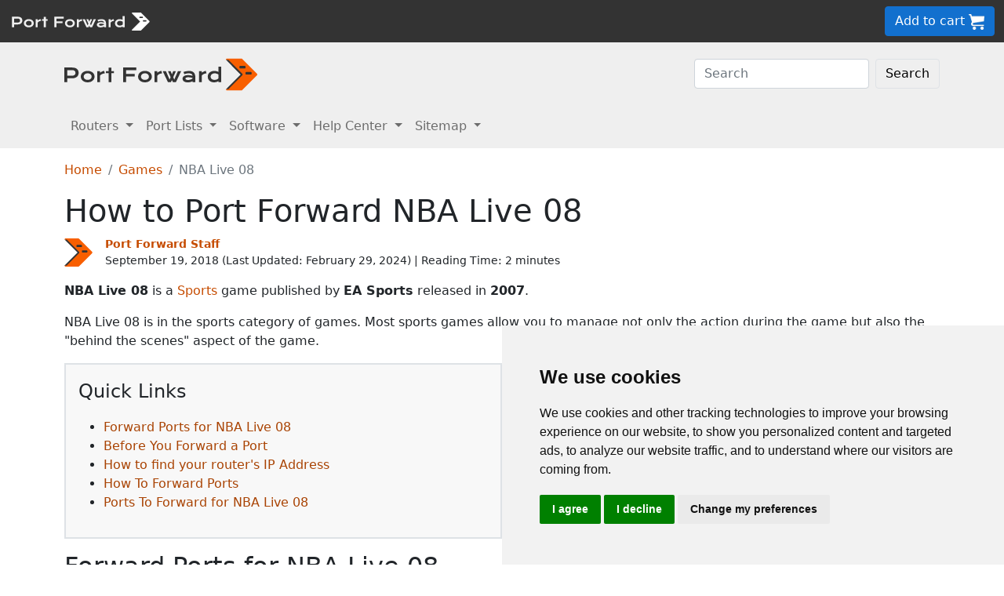

--- FILE ---
content_type: application/javascript
request_url: https://portforward.com/build/js/portforward.js
body_size: 735
content:
window.onscroll = function() { scrollFunction() };

setRandomPort();

function setRandomPort() {
    let randomPort = document.getElementById("randomPort");
    if (randomPort) {
        randomPort.innerHTML = getRandomInteger(1025, 65535);
    }
}

function scrollFunction() {
    if (document.body.scrollTop > 50 || document.documentElement.scrollTop > 50) {
        document.getElementById("fadeawayNavbar").style.opacity = 1;
    } else {
        document.getElementById("fadeawayNavbar").style.opacity = 0;
    }
}

// -----------------------------------------------
// setArticleId
// Sets a cookie for the last articleId visited
// This is only used for internal employees to make
// editing articles easier. It has nothing to to
// with web users
// -----------------------------------------------
function setArticleId(articleid) {
    setCookie("articleid", articleid, 7);

    let username = getCookie("username");
    let salt= getCookie("usernamesalt");

    if(username != "" && salt != "") {
        let xhr = new XMLHttpRequest();
        xhr.open('GET', 'https://portforward.com/build/cgi/articleid.cgi?articleid=' + articleid + '&username=' + username + '&usernamesalt=' + salt, true);
        xhr.send(null);
    }
}

// -----------------------------------------------
// setAppData
// Sets a cookie for the last application visited. Used later to display the correct ports
// on a router article
// -----------------------------------------------
function setAppData(appid, name, tcp, udp) {
    if (tcp == '') {
        tcp = "None";
    }

    if (udp == '') {
        udp = "None";
    }
    setCookie("appId", appid, 7);
    setCookie("lastApp", name, 7);
    
    // The next cookie is not used anymore
    // leave this in here for a while for the old cookies to expire then yank the next line
    setCookie("appName", name, 7);
    setCookie("tcpPorts", tcp, 7);
    setCookie("udpPorts", udp, 7);
    window.location = "https://portforward.com/router.htm";
    return false;
}

function setCookie(c_name, value, exdays) {
    var exdate = new Date();
    exdate.setDate(exdate.getDate() + exdays);
    var c_value = escape(value) + ((exdays == null) ? "" : ";expires=" + exdate.toUTCString() + ";path=/;domain=portforward.com");
    document.cookie = c_name + "=" + c_value;
}

// -----------------------------------------------
// getRandomInteger
// Gets a random intenger between min and max, inclusive
// -----------------------------------------------
function getRandomInteger(min, max) {
    return Math.floor(Math.random() * (max - min) ) + min;
}

function getCookie(cname) {
    let name = cname + "=";
    let decodedCookie = decodeURIComponent(document.cookie);
    let ca = decodedCookie.split(';');
    for (let i = 0; i < ca.length; i++) {
        let c = ca[i];
        while (c.charAt(0) == ' ') {
            c = c.substring(1);
        }
        if (c.indexOf(name) == 0) {
            return c.substring(name.length, c.length);
        }
    }
    return "";
}